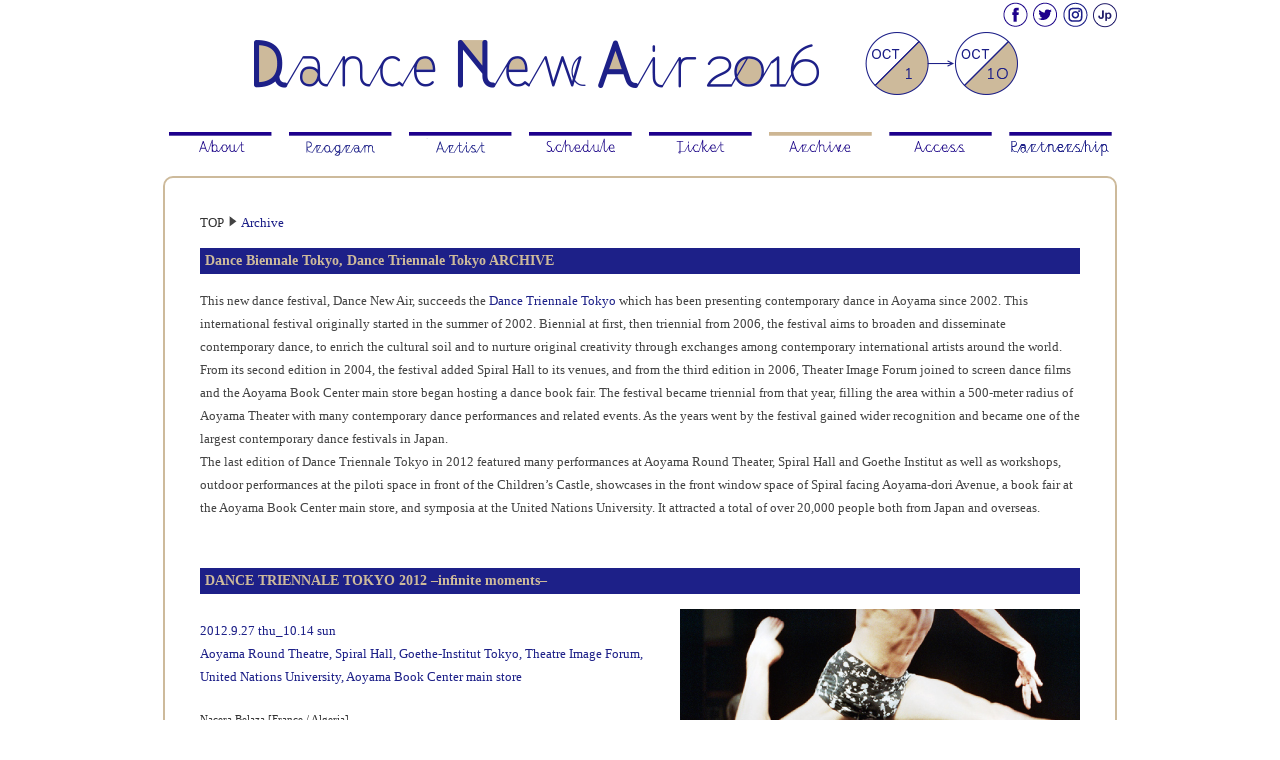

--- FILE ---
content_type: text/html; charset=UTF-8
request_url: http://dancenewair.tokyo/dna2016/archive-en
body_size: 6889
content:

<!DOCTYPE html PUBLIC "-//W3C//DTD XHTML 1.0 Transitional//EN" "http://www.w3.org/TR/xhtml1/DTD/xhtml1-transitional.dtd">
<html xmlns="http://www.w3.org/1999/xhtml" lang="ja"
<head profile="http://gmpg.org/xfn/11">
<meta http-equiv="Content-Type" content="text/html; charset=UTF-8" />
<meta name="Keywords" content="ダンス, コンテンポラリー, トリエンナーレ, 公演, 東京, 青山円形劇場, スパイラルホール, イメージフォーラム, 青山ブックセンター,フィルム" />
<meta name="description"  content="東京・青山を舞台に2002年から開催してきた「ダンストリエンナーレトーキョー」を引き継ぎ、新たなダンスフェスティバル「Dance New Air —ダンスの明日」が誕生" />
<title>DANCE NEW AIR 2016 &raquo; Archive English</title>

<link rel="alternate" type="application/rss+xml" title="DANCE NEW AIR 2016 &raquo; Archive English のコメントのフィード" href="http://dancenewair.tokyo/dna2016/archive-en/feed" />
		<script type="text/javascript">
			window._wpemojiSettings = {"baseUrl":"https:\/\/s.w.org\/images\/core\/emoji\/72x72\/","ext":".png","source":{"concatemoji":"http:\/\/dancenewair.tokyo\/dna2016\/wp-includes\/js\/wp-emoji-release.min.js?ver=4.5.32"}};
			!function(e,o,t){var a,n,r;function i(e){var t=o.createElement("script");t.src=e,t.type="text/javascript",o.getElementsByTagName("head")[0].appendChild(t)}for(r=Array("simple","flag","unicode8","diversity"),t.supports={everything:!0,everythingExceptFlag:!0},n=0;n<r.length;n++)t.supports[r[n]]=function(e){var t,a,n=o.createElement("canvas"),r=n.getContext&&n.getContext("2d"),i=String.fromCharCode;if(!r||!r.fillText)return!1;switch(r.textBaseline="top",r.font="600 32px Arial",e){case"flag":return r.fillText(i(55356,56806,55356,56826),0,0),3e3<n.toDataURL().length;case"diversity":return r.fillText(i(55356,57221),0,0),a=(t=r.getImageData(16,16,1,1).data)[0]+","+t[1]+","+t[2]+","+t[3],r.fillText(i(55356,57221,55356,57343),0,0),a!=(t=r.getImageData(16,16,1,1).data)[0]+","+t[1]+","+t[2]+","+t[3];case"simple":return r.fillText(i(55357,56835),0,0),0!==r.getImageData(16,16,1,1).data[0];case"unicode8":return r.fillText(i(55356,57135),0,0),0!==r.getImageData(16,16,1,1).data[0]}return!1}(r[n]),t.supports.everything=t.supports.everything&&t.supports[r[n]],"flag"!==r[n]&&(t.supports.everythingExceptFlag=t.supports.everythingExceptFlag&&t.supports[r[n]]);t.supports.everythingExceptFlag=t.supports.everythingExceptFlag&&!t.supports.flag,t.DOMReady=!1,t.readyCallback=function(){t.DOMReady=!0},t.supports.everything||(a=function(){t.readyCallback()},o.addEventListener?(o.addEventListener("DOMContentLoaded",a,!1),e.addEventListener("load",a,!1)):(e.attachEvent("onload",a),o.attachEvent("onreadystatechange",function(){"complete"===o.readyState&&t.readyCallback()})),(a=t.source||{}).concatemoji?i(a.concatemoji):a.wpemoji&&a.twemoji&&(i(a.twemoji),i(a.wpemoji)))}(window,document,window._wpemojiSettings);
		</script>
		<style type="text/css">
img.wp-smiley,
img.emoji {
	display: inline !important;
	border: none !important;
	box-shadow: none !important;
	height: 1em !important;
	width: 1em !important;
	margin: 0 .07em !important;
	vertical-align: -0.1em !important;
	background: none !important;
	padding: 0 !important;
}
</style>
<link rel='stylesheet' id='contact-form-7-css'  href='http://dancenewair.tokyo/dna2016/wp-content/plugins/contact-form-7/includes/css/styles.css?ver=3.8' type='text/css' media='all' />
<script type='text/javascript' src='http://dancenewair.tokyo/dna2016/wp-includes/js/jquery/jquery.js?ver=1.12.4'></script>
<script type='text/javascript' src='http://dancenewair.tokyo/dna2016/wp-includes/js/jquery/jquery-migrate.min.js?ver=1.4.1'></script>
<link rel='https://api.w.org/' href='http://dancenewair.tokyo/dna2016/wp-json/' />
<link rel="EditURI" type="application/rsd+xml" title="RSD" href="http://dancenewair.tokyo/dna2016/xmlrpc.php?rsd" />
<link rel="wlwmanifest" type="application/wlwmanifest+xml" href="http://dancenewair.tokyo/dna2016/wp-includes/wlwmanifest.xml" /> 
<meta name="generator" content="WordPress 4.5.32" />
<link rel="canonical" href="http://dancenewair.tokyo/dna2016/archive-en" />
<link rel='shortlink' href='http://dancenewair.tokyo/dna2016/?p=91' />
<link rel="alternate" type="application/json+oembed" href="http://dancenewair.tokyo/dna2016/wp-json/oembed/1.0/embed?url=http%3A%2F%2Fdancenewair.tokyo%2Fdna2016%2Farchive-en" />
<link rel="alternate" type="text/xml+oembed" href="http://dancenewair.tokyo/dna2016/wp-json/oembed/1.0/embed?url=http%3A%2F%2Fdancenewair.tokyo%2Fdna2016%2Farchive-en&#038;format=xml" />
		<style type="text/css">.recentcomments a{display:inline !important;padding:0 !important;margin:0 !important;}</style>
		
<link rel="alternate" type="application/rss+xml" title="DANCE NEW AIR 2016 RSS Feed" href="http://dancenewair.tokyo/dna2016/feed" />
<link rel="alternate" type="application/atom+xml" title="DANCE NEW AIR 2016 Atom Feed" href="http://dancenewair.tokyo/dna2016/feed/atom" />
<link rel="pingback" href="http://dancenewair.tokyo/dna2016/xmlrpc.php" />
<link rel="SHORTCUT ICON" href="/dna2016/favicon.ico" />
<link rel="stylesheet" href="http://dancenewair.tokyo/dna2016/wp-content/themes/dance/style.css?1470980003" type="text/css" />

<script>
  (function(i,s,o,g,r,a,m){i['GoogleAnalyticsObject']=r;i[r]=i[r]||function(){
  (i[r].q=i[r].q||[]).push(arguments)},i[r].l=1*new Date();a=s.createElement(o),
  m=s.getElementsByTagName(o)[0];a.async=1;a.src=g;m.parentNode.insertBefore(a,m)
  })(window,document,'script','//www.google-analytics.com/analytics.js','ga');
  ga('create', 'UA-82922307-1', 'auto');
  ga('send', 'pageview');
</script>

</head>
<body id="archive">
<div id="base">

 <div id="hsmenu">
<div id="hsmenu03"><a href="archive"><img src="/dna2016/images/btn-j.gif" alt="" /></a>
</div>
<div id="hsmenu04"><a href="https://www.instagram.com/dancenewair/" target="_blank"><img src="/dna2016/images/btn-i.gif" alt="" /></a></div>
<div id="hsmenu02"><a href="https://twitter.com/dancenewair" target="_blank"><img src="/dna2016/images/btn-t.gif" alt="" /></a></div>
<div id="hsmenu01"><a href="https://www.facebook.com/pages/Dance-New-Air/297255027110437" target="_blank"><img src="/dna2016/images/btn-f.gif" alt="" /></a></div>
</div>	
<a href="/dna2016/index-en" title="DANCE NEW AIR"><h1>DANCE NEW AIR</h1></a>
<div id="hmenu-en">
<div id="hmenu01"><a href="/dna2016/about-en/"><img src="/dna2016/images/menu01-en.gif" alt="about" /></a></div>
<div id="hmenu02">
<dl class="dropdown">
<dt id="one-ddheader" onmouseover="ddMenu('one',1)" onmouseout="ddMenu('one',-1)"><a href="/dna2016/program01-en"><img src="/dna2016/images/menu02-en.gif" alt="program" /></a></dt>
<dd id="one-ddcontent" onmouseover="cancelHide('one')" onmouseout="ddMenu('one',-1)">
<ul>
<li><a href="/dna2016/program01-en">Dance Performances</a></li>
<li><a href="/dna2016/program08-en">Outdoor Performances</a></li>
<li><a href="/dna2016/program02-en">Exhibition&Performance</a></li>
<li><a href="/dna2016/program03-en">IDN Dance Showcase</a></li>
<li><a href="/dna2016/program04-en">Dance Film</a></li>
<li><a href="/dna2016/program05-en">Dance Workshop</a></li>
<!--<li><a href="/program06-en">Talk</a></li>-->
<li><a href="/dna2016/program07-en">Dance Book Fair</a></li>
</ul>
</dd>
</dl>
</div>
<div id="hmenu03">
<dl class="dropdown">
<dt id="two-ddheader" onmouseover="ddMenu('two',1)" onmouseout="ddMenu('two',-1)"><a href="/dna2016/artist-en"><img src="/dna2016/images/menu03-en.gif" alt="artist" /></a></dt>
<dd id="two-ddcontent" onmouseover="cancelHide('two')" onmouseout="ddMenu('two',-1)">
<ul>
<li><a href="/dna2016/program0101-en">Kim Itoh</a></li>
<li><a href="/dna2016/program0102-en">KENTARO!!</a></li>
<li><a href="/dna2016/program0103-en">Un Yamada</a></li>
<li><a href="/dna2016/program0104-en">VerTeDance</a></li>
<li><a href="/dna2016/program0106-en">AdrienM/ClaireB</a></li>
<li><a href="/dna2016/program0105-en">Tomoko Mukaiyama</a></li>
<li><a href="/dna2016/program02-en">Shuta Hasunuma</a></li>
</ul>
</dd>
</dl>
</div>
<div id="hmenu04"><a href="/dna2016/schedule-en"><img src="/dna2016/images/menu04-en.gif" alt="schedule" /></a></div>
<div id="hmenu05"><a href="/dna2016/ticket01-en"><img src="/dna2016/images/menu05-en.gif" alt="ticket" /></a></div>
<div id="hmenu06"><a href="/dna2016/archive-en"><img src="/dna2016/images/menu06-en.gif" alt="archive" /></a></div>
<div id="hmenu07"><a href="/dna2016/access-en"><img src="/dna2016/images/menu07-en.gif" alt="access" /></a></div>
<div id="hmenu08"><a href="/dna2016/partnership-en"><img src="/dna2016/images/menu08-en.gif" alt="partnership" /></a></div>
</div>	

<div id="box">
<h2><a href="/">TOP</a><img src="/images/sankaku-b.gif" alt="" />Archive</h2>
				<div id="post-91">
		
		
				<h3>Dance Biennale Tokyo, Dance Triennale Tokyo ARCHIVE</h3>
<p>This new dance festival, Dance New Air, succeeds the <a href="http://dancenewair.tokyo/datto/" target="_blank">Dance Triennale Tokyo</a> which has been presenting contemporary dance in Aoyama since 2002. This international festival originally started in the summer of 2002. Biennial at first, then triennial from 2006, the festival aims to broaden and disseminate contemporary dance, to enrich the cultural soil and to nurture original creativity through exchanges among contemporary international artists around the world.<br />
From its second edition in 2004, the festival added Spiral Hall to its venues, and from the third edition in 2006, Theater Image Forum joined to screen dance films and the Aoyama Book Center main store began hosting a dance book fair. The festival became triennial from that year, filling the area within a 500-meter radius of Aoyama Theater with many contemporary dance performances and related events. As the years went by the festival gained wider recognition and became one of the  largest contemporary dance festivals in Japan.<br />
The last edition of Dance Triennale Tokyo in 2012 featured many performances at Aoyama Round Theater, Spiral Hall and Goethe Institut as well as workshops, outdoor performances at the piloti space in front of the Children&#8217;s Castle, showcases in the front window space of Spiral facing Aoyama-dori Avenue, a book fair at the Aoyama Book Center main store, and symposia at the United Nations University. It attracted a total of over 20,000 people both from Japan and overseas.
</p>
<p>　</p>
<h3 id="datto2012">DANCE TRIENNALE TOKYO 2012 –inﬁnite moments–</h3>
<div class="arch-right">
<img src="/images/archive_2012.jpg" alt="ダンストリエンナーレトーキョー2012" />
</div>
<div class="arch-left">
<div class="artist-title">
2012.9.27 thu_10.14 sun<br />
Aoyama Round Theatre, Spiral Hall, Goethe-Institut Tokyo, Theatre Image Forum, United Nations University, Aoyama Book Center main store
</div>
<div class="artist-txt">
Nacera Belaza [France / Algeria]<br />
Chie Ito / Strange Kinoko Dance Company [Japan]<br />
Arkadi Zaides [Israel]<br />
YoungSoon Cho Jaquet [Switzerland / South Korea]<br />
Alain Platel / les ballets C de la B [Belgium]<br />
Yasmeen Godder [Israel]<br />
Hideto Heshiki [Switzerland / Japan]<br />
Maki Tabata / Co.TABA-MAKI [Japan]<br />
21st Century GEBA GEBA dance company [Japan]<br />
Mikiko Kawamura [Japan]<br />
Jecko Siompo [Indonesia]<br />
 Choi Jin-han [South Korea]<br />
Ryohei Kondo [Japan]<br />
Martin Nachbar [Germany]<br />
Lia Rodrigues [Brazil]<br />
Mukaiyama + Beutler + Kalman [The Netherlands / Germany / France / Japan]</p>
<p><img alt="" src="/images/arch-btn01.gif" /><img alt="" src="/images/arch-btn02.gif" /><img alt="" src="/images/arch-btn03.gif" /><br />
<img alt="" src="/images/arch-btn04.gif" /><img alt="" src="/images/arch-btn05.gif" /><img alt="" src="/images/arch-btn06.gif" /><img alt="" src="/images/arch-btn07.gif" /><img alt="" src="/images/arch-btn08.gif" /> </p>
<p>【Organizers】The Foundation for Child Well-being (National Children_s Castle, Aoyama Theatre/Aoyama Round Theatre), Spiral / Wacoal Art Center, Dance Triennale Tokyo 2012 Executive Committee<br />
【Co-Organizers】Daguerreo Press, Inc. (Theatre Image Forum), Goethe-Institut Tokyo, United Nations University<br />
【Dance Triennale Tokyo Executive Committee】Honorary President of the Executive Committee：Her Imperial Highness Princess Takamado; Advisory Committee： Tatsuro Ishii, Ryoichi Enomoto, Shigeto Nuki, Takao Norikoshi, Atsuko Hisano</p>
<p><a href="http://dancenewair.tokyo/datto/" target="_blank"><strong>DANCE TRIENNALE TOKYO 2012</strong></a>
</div>
</div>
<p><br class="clear" /></p>
<h3 id="datto2009">DANCE TRIENNALE TOKYO 2009 –inﬁnite moments–</h3>
<div class="arch-right">
<img src="/images/archive_2009.jpg" alt="ダンストリエンナーレトーキョー2009 ̶ 限りなき瞬間 ̶" />
</div>
<div class="arch-left">
<div class="artist-title">2009.9.18 fri &#x25B6; 10.8 sun<br />
Aoyama Theatre, Aoyama Round Theatre, Spiral Hall,<br />
Theatre Image Forum, Aoyama Book Center main store </div>
<div class="artist-txt">
Eeva Muilu [Finland]<br />
Maki Morishita [Japan]<br />
Yasmeen Godder [Israel]<br />
Michèle Noiret / Compagnie Michèle Noiret [Belgium]<br />
Masaharu Imazu [Japan]<br />
Saiko Kino [Japan]<br />
Jae-duk Kim [South Korea]<br />
Ayako Hamaguchi [Japan]<br />
Eszter Salamon [Germany]<br />
Hee-Jin Kim / MOM Compagnie [South Korea + France]<br />
Frank Micheletti / Kubilai Khan Investigations [France]<br />
Ikuyo Kuroda / BATIK [Japan]<br />
TalDans Company / Mustafa Kaplan – Filiz Sizanli [Turkey]<br />
Yukio Suzuki / KINGYO [Japan]<br />
Ginette Laurin / O Vertigo [Canada, Québec]<br />
Gilles Jobin / Cie Gilles Jobin [Switzerland]<br />
Megumi Nakamura / Dance Sanga [Japan]<br />
Anouk van Dijk / anoukvandijk dc [The Netherlands]<br />
　<br />
<img alt="DANCE FILM" src="/images/arch-btn03.gif" /> <img alt="DANCE SHOWCASE" src="/images/arch-btn04.gif" /> <img alt="TALK EVENT" src="/images/arch-btn05.gif" /> <img alt="BOOK FAIR" src="/images/arch-btn06.gif" /></p>
<p>【Organizers】The Foundation for Child Well-being (National Children’s Castle), Spiral / Wacoal Art Center<br />
【Co-Organizers】Daguerreo Press, Inc., AOYAMA BOOK CENTER<br />
【Dance Triennale Tokyo Executive Committee】Honorary President of the Executive Committee : Her Imperial Highness Princess Takamado; Advisory Committee :<br />
Tatsuro Ishii, Ryoichi Enomoto, Seiji Takaya, Shigeto Nuki, Takao Norikoshi, Akiko Mori　</p></div>
</div>
<p><br class="clear" /></p>
<h3 id="datto2006">DANCE TRIENNALE TOKYO 2006 –BORDER–</h3>
<div class="arch-right">
<img src="/images/archive_2006.jpg" alt="ダンストリエンナーレトーキョー2006 ̶ BORDER ̶" />
</div>
<div class="arch-left">
<div class="artist-title">2006.10.22 sun &#x25B6; 11.19 sun<br />
Aoyama Theatre, Aoyama Round Theatre, Spiral Hall  </div>
<div class="artist-txt">
Laurence Yadi, Nicolas Cantillon / Compagnie 7273 [Switzerland+France]<br />
Naoka Uemura [Japan]<br />
Tommi Kitti / Tommi Kitti / Co. [Finland]<br />
Mineko Saito [Japan]<br />
Young-Doo Jung / DOO DANCE THEATER [South Korea]<br />
Jin-ju Song [South Korea]<br />
Hiroshi Koike / Pappa TARAHUMARA [Japan]<br />
Constanza Macras / Constanza Macras &#038; DORKY PARK [Germany]<br />
Myung-fee Yun [Japan]<br />
Makoto Enda / Makotocluv [Japan]<br />
Danièle Desnoyers / Le Carré des Lombes [Canada, Québec]<br />
Louise Lecavalier [Canada, Québec]<br />
Louise Lecavalier × Masaharu Imazu [Canada, Québec + Japan]<br />
Arco Renz / Kobalt Works [Belgium]<br />
Yasmeen Godder [Israel]<br />
Julie Nioche [France]<br />
Guiherme Botelho / Alias [Switzerland]<br />
Ryohei Kondo / Condors [Japan]<br />
Masshimo Moricone [Italy + Japan]<br />
Micari × go taneda [Japan]<br />
　<br />
<img alt="DANCE FORUM" src="/images/arch-btn01.gif" /> <img alt="WORK SHOP" src="/images/arch-btn02.gif" /></p>
<p>【Organizers】The Foundation for Child Well-being (National Children’s Castle), Spiral / Wacoal Art Center, Dance Triennale Tokyo Executive Committee<br />
【Dance Triennale Tokyo Executive Committee】Honorary President of the Executive Committee : Her Imperial Highness Princess Takamado; Executive<br />
Committee : Seiji Takaya, Masashi Miura, Ryoichi Enomoto, Junji Ito, Hisao Dazai, Hirohiko Soejima, Shigeto Nuki, Takao Norikoshi</p></div>
</div>
<p><br class="clear" /></p>
<h3 id="dbt2004">DANCE BIENNALE TOKYO 2004 –10,000 YEARS ODYSSEY–</h3>
<div class="arch-right">
<img src="/images/archive_2004.jpg" alt="ダンスビエンナーレトーキョー2004 ̶ 10,000年の旅路 ̶" />
</div>
<div class="arch-left">
<div class="artist-title">
2004.11.15 mon &#x25B6; 28 sun<br />
Aoyama Theatre, Aoyama Round Theatre, Spiral Hall </div>
<div class="artist-txt">
Emanuel Gat [Israel]<br />
Zuzana Hájková / Studio Tanca Banská Bystrica [Slovakia]<br />
Kaiji Moriyama [Japan]<br />
Paul-Andre Fortier / Fortier Danse-Création [Canada, Québec]<br />
Eun-jung Jang [South Korea]<br />
Ho-bin Park / Dance Theater CcadoO [South Korea]<br />
Ae-soon Ahn [South Korea]<br />
Myriam Gourﬁnk / AssociationLOL [France]<br />
Alessio Silvestrin [Italy]<br />
Yumiko Hamatani / CRUSTACEA [Japan]<br />
Sook-jae Lee / Milmul Dance Company [South Korea]<br />
Mizuto Abura [Japan]<br />
Carmen Werner / PROVISIONAL DANZA [Spain]<br />
Cheistina Ciupke [Germany]<br />
Saskia Hölbling / DANS.KIAS [Austria]<br />
Susanna Leinonen [Finland]<br />
Mariko Okamoto [Japan]<br />
Maki Morishita [Japan]<br />
Jin-ju Song / Dance Company THE BODY [South Korea]<br />
Saiko Kino [Japan]<br />
Ayako Hamaguchi [Japan]<br />
　<br />
<img alt="DANCE FORUM" src="/images/arch-btn01.gif" /> <img alt="WORK SHOP" src="/images/arch-btn02.gif" /></p>
<p>【Organizers】Dance Biennale 21 Executive Committee, The Foundation for Child Well-being (National Children’s Castle), Spiral / Wacoal Art Center<br />
【Dance Biennale 21 Executive Committee】Masashi Miura, Ryoichi Enomoto, Junji Ito, Hisao Dazai, Seiji Takaya
</p></div>
</div>
<p><br class="clear" /></p>
<h3 id="dbt2002">DANCE BIENNALE TOKYO 2002 –Bagnolet–</h3>
<div class="arch-right">
<img src="/images/archive_2002.jpg" alt="ダンスビエンナーレトーキョー2002  ̶バニョレ ̶" />
</div>
<div class="arch-left">
<div class="artist-title">
2002.8.7 wed &#x25B6; 18 sun<br />
Aoyama Theatre, Aoyama Round Theatre</div>
<div class="artist-txt">
Ohad Naharin / Batsheva Ensemble [Israel]<br />
Mami Shimazaki [Japan / Israel]<br />
Amanda Miller / Ballet Freiburg Pretty Ugly [Germany]<br />
Myung Sook Park / Seoul Contemporary Dance Company [South Korea]<br />
Yuri Ng [Hong Kong]<br />
Bernard Glandier / Compagnie La Veilleuse [France]<br />
Carmen Werner / PROVISIONAL DANZA [Spain]<br />
Study of Live works BANETO [Japan]<br />
Martin Bélanger [Canada, Québec]<br />
Ikuyo Kuroda [Japan]<br />
Kyung-eun Lee [South Korea]<br />
Joong-chul Shin [South Korea]<br />
Sarah Williams [Canada, Québec]<br />
Annna Huber [Germany]<br />
Shigemi Kitamura [Japan]<br />
Un Yamada [Japan]<br />
Anna [Japan]<br />
Takiko Iwabuchi / Dance Theatre LUDENS [Japan]<br />
Mui Cheuk Yin [Hong Kong]<br />
DD Dorvillier [United States]<br />
Alexis Eupierre [Spain]<br />
John Jasperse [United States]<br />
Jennifer Monson [United States]<br />
Kraig Patterson [United States]<br />
　<br />
<img alt="DANCE FORUM" src="/images/arch-btn01.gif" /> <img alt="WORK SHOP" src="/images/arch-btn02.gif" /></p>
<p>【Organizers】Dance Biennale 21 Executive Committee, The Foundation for Child Well-being (National Children’s Castle), Asahi Shimbun<br />
【Dance Biennale 21 Executive Committee】Junji Ito, Ryoichi Enomoto, Ziv Nevo Kulman, Susumu Kobayashi, Hisao Dazai, Masashi Miura, Emmanuelle de Montgazon, Sumie Yonei, Seiji Takaya</p></div>
</div>
<p><br class="clear" /></p>

				
		</div>
				</div>


 
<br class="clear"/>

<div id="footer">

<div id="fmenu">
　
</div>
Copyright Dance New Air 2016 All rights reserved.
</div>

</div>

<script type="text/javascript" src="/dropdown.js"></script>
		<script type='text/javascript' src='http://dancenewair.tokyo/dna2016/wp-content/plugins/contact-form-7/includes/js/jquery.form.min.js?ver=3.50.0-2014.02.05'></script>
<script type='text/javascript'>
/* <![CDATA[ */
var _wpcf7 = {"loaderUrl":"http:\/\/dancenewair.tokyo\/dna2016\/wp-content\/plugins\/contact-form-7\/images\/ajax-loader.gif","sending":"\u9001\u4fe1\u4e2d ..."};
/* ]]> */
</script>
<script type='text/javascript' src='http://dancenewair.tokyo/dna2016/wp-content/plugins/contact-form-7/includes/js/scripts.js?ver=3.8'></script>
<script type='text/javascript' src='http://dancenewair.tokyo/dna2016/wp-includes/js/wp-embed.min.js?ver=4.5.32'></script>
		

</body>
</html>

--- FILE ---
content_type: text/css
request_url: http://dancenewair.tokyo/dna2016/wp-content/themes/dance/style.css?1470980003
body_size: 7150
content:
/*
Theme Name: DANCE
Description: DANCE
Author: DANCE 
*/


body, div, dl, dt, dd, ul, ol, li, h1, h2, h3, h4, h5, h6, pre, form, fieldset, input, textarea, blockquote, th, td{
vertical-align: top;
}

fieldset, img{
border:0;
}

ul, li{
list-style:none;
}
caption, th{
text-align:left;
}

big	{
	font-size: 130%; 
	font-weight: bold; 
	}

dt	{
	font-weight: bold; 
	}
		
/* Base */
body {
	font-size: 13px; 
	line-height: 180%;
	font-family:"ヒラギノ丸ゴ ProN W4", "Hiragino Maru Gothic ProN", "VAG Rounded" , "Helvetica Rounded Bold" , "Lucida Grande", "segoe UI", Meiryo, movement;
	text-align: center;
	margin: 0 auto;
	padding: 0;
	background: #fff;
	color: #444;
	}


p {
	clear: both;
}

	
a{
	color: #1D2088;
	text-decoration: none;
	}
	
a:hover {
	text-decoration: none;
	color: #CDBA9B;
	}
	
a:hover img
{
opacity:0.5;
filter: alpha(opacity=50);
-ms-filter: "alpha( opacity=50 )";
background: #fff;
}

.tk th{
	padding: 5px;
background-color: #E5DBCA;
text-align: center;
vertical-align: middle; 
border-top:1px solid #CDBA9B;
border-bottom:1px solid #CDBA9B;
border-right:1px solid #CDBA9B;
border-left:1px solid #CDBA9B;
	}

.tk th a{
	color:#444;
	text-decoration: none;
	}
			
.tk td{
	padding: 16px 8px 16px 8px ;
background-color: #fff;
text-align: center;
vertical-align: middle; 
border-top:1px solid #CDBA9B;
border-bottom:1px solid #CDBA9B;
border-right:1px solid #CDBA9B;
border-left:1px solid #CDBA9B;
	}

.tk td.text-left{
text-align: left;
	}

	
table.tk {
margin: 5px;
border-collapse:collapse;
border-spacing:0;
	margin: 0px auto;
}

img.alignright { float: right; }
img.alignleft { float: left; }

img.aligncenter {
	display: block;
	margin-left: auto;
	margin-right: auto;
	}
	
.coop a{
	color: #444;
	text-decoration: none;
	}
	
.coop a:hover {
	text-decoration: none;
	color: #CDBA9B;
	}
	
#base {
	width: 960px;
	padding: 0px 0px 0px 0px;
	margin: 0px auto;
	text-align: center;
	}

#box{
    width: 880px;
	margin: 0px auto 0px auto;
	padding: 35px;
	text-align: left;
	border:2px solid #CDBA9B;
	border-radius: 10px;
	-webkit-border-radius: 10px;	/* Safari,Google Chrome用 */
	-moz-border-radius: 10px;	/* Firefox用 */
	behavior: url(/PIE.htc); /* for IE */
}

.red {
	    color: #FF0000;
	}

.blue {
	    color: #1D2088;
	}
		
.green {
	    color: #1D2088;
	}

.yellow {
	color: #CDBA9B;
	}

.orange {
	color: #FF6000;
	}
	
.sen {
    height: 5px;
    margin:0px 0px 0px 0px;
    border-bottom:1px dotted #CDBA9B;
            }

.line {
	padding: 0px 0px 10px 0px;
    margin: 0px 0px 10px 0px;
	border-bottom: 2px solid #CDBA9B;
            }
                 
#hmenu {
	width: 960px;
		height: 50px;
	padding: 0px 0px 20px 0px;
	text-align: left;
	}	

#hmenu div a{
	height: 50px;
	float: left;
	padding: 0;
	margin: 0;
	}	

#hmenu div a:hover {
	text-indent:-9999em;
	}

#hmenu-en {
	width: 960px;
		height: 31px;
	margin: 0px 0px 20px 0px;
	text-align: left;
	}	

#hmenu-en div a{
	height: 31px;
	float: left;
	padding: 0;
	margin: 0;
	}	

#hmenu-en div a:hover {
	text-indent:-9999em;
	}
	
#hmenu01 a{
	width: 120px;
	background: url(/dna2016/images/menu01_f2.gif) left top no-repeat;
	}	
	
#hmenu02 a{
	width: 120px;
	background: url(/dna2016/images/menu02_f2.gif) left top no-repeat;
	}	

#hmenu03 a{
	width: 120px;
	background: url(/dna2016/images/menu03_f2.gif) left top no-repeat;
	}	
	
#hmenu04 a{
	width: 120px;
	background: url(/dna2016/images/menu04_f2.gif) left top no-repeat;
	}	
	
#hmenu05 a{
	width: 120px;
	background: url(/dna2016/images/menu05_f2.gif) left top no-repeat;
	}	

#hmenu06 a{
	width: 120px;
	background: url(/dna2016/images/menu06_f2.gif) left top no-repeat;
	}
	
#hmenu07 a{
	width: 120px;
	background: url(/dna2016/images/menu07_f2.gif) left top no-repeat;
	}	

#hmenu08 a{
	width: 120px;
	background: url(/dna2016/images/menu08_f2.gif) left top no-repeat;
	}		

#hmenu-en #hmenu01 a{
	width: 120px;
	background: url(/dna2016/images/menu01-en_f2.gif) left top no-repeat;
	}	
	
#hmenu-en #hmenu02 a{
	width: 120px;
	background: url(/dna2016/images/menu02-en_f2.gif) left top no-repeat;
	}	

#hmenu-en #hmenu03 a{
	width: 120px;
	background: url(/dna2016/images/menu03-en_f2.gif) left top no-repeat;
	}	
	
#hmenu-en #hmenu04 a{
	width: 120px;
	background: url(/dna2016/images/menu04-en_f2.gif) left top no-repeat;
	}	
	
#hmenu-en #hmenu05 a{
	width: 120px;
	background: url(/dna2016/images/menu05-en_f2.gif) left top no-repeat;
	}	

#hmenu-en #hmenu06 a{
	width: 120px;
	background: url(/dna2016/images/menu06-en_f2.gif) left top no-repeat;
	}
	
#hmenu-en #hmenu07 a{
	width: 120px;
	background: url(/dna2016/images/menu07-en_f2.gif) left top no-repeat;
	}	

#hmenu-en #hmenu08 a{
	width: 120px;
	background: url(/dna2016/images/menu08-en_f2.gif) left top no-repeat;
	}	
	
#about #hmenu #hmenu01 a, #program #hmenu #hmenu02 a, #program01 #hmenu #hmenu02 a, #program02 #hmenu #hmenu02 a, #program03 #hmenu #hmenu02 a, #program04 #hmenu #hmenu02 a, #program05 #hmenu #hmenu02 a, #program06 #hmenu #hmenu02 a, #program07 #hmenu #hmenu02 a, #artist #hmenu #hmenu03 a, #schedule #hmenu #hmenu04 a, #ticket #hmenu #hmenu05 a, #archive #hmenu #hmenu06 a, #access #hmenu #hmenu07 a, #press #hmenu #hmenu08 a, #link #hmenu #hmenu09 a, #schedule02 #hmenu #hmenu04 a, #ticket #hmenu #hmenu05 a, #schedule03 #hmenu #hmenu04 a, #ticket #hmenu #hmenu05 a , #schedule04 #hmenu #hmenu04 a, #ticket #hmenu #hmenu05 a, #schedule05 #hmenu #hmenu04 a, #babysitting #hmenu #hmenu05 a, #present #hmenu #hmenu05 a{
	text-indent:-9999em;
	}

#about #hmenu-en #hmenu01 a, #program #hmenu-en #hmenu02 a, #program01 #hmenu-en #hmenu02 a, #program02 #hmenu-en #hmenu02 a, #program03 #hmenu-en #hmenu02 a, #program04 #hmenu-en #hmenu02 a, #program05 #hmenu-en #hmenu02 a, #program06 #hmenu-en #hmenu02 a, #program07 #hmenu-en #hmenu02 a, #artist #hmenu-en #hmenu03 a, #schedule #hmenu-en #hmenu04 a, #ticket #hmenu-en #hmenu05 a, #archive #hmenu-en #hmenu06 a, #access #hmenu-en #hmenu07 a, #press #hmenu-en #hmenu08 a, #link #hmenu-en #hmenu09 a, #schedule02 #hmenu-en #hmenu04 a, #ticket #hmenu-en #hmenu05 a, #schedule03 #hmenu-en #hmenu04 a, #ticket #hmenu-en #hmenu05 a , #schedule04 #hmenu-en #hmenu04 a, #ticket #hmenu-en #hmenu05 a, #schedule05 #hmenu-en #hmenu04 a, #babysitting #hmenu-en #hmenu05 a, #present #hmenu-en #hmenu05 a{
	text-indent:-9999em;
	}
									
#hsmenu {
	width: 960px;
	height: 30px;
	padding: 0px 0px 0px 0px;
	text-align: right;
	}	

#hsmenu div{
	float: right;
	}	

#hsmenu01 {
	width: 30px;
	}				

#hsmenu02 {
	width: 30px;
	}			

#hsmenu03 {
	width: 30px;
	}	

			
#base-left {
	width: 155px;
	padding: 0px 30px 0px 0px;
	margin: 0;
	float: left;
	}

#base-right {
	width: 765px;
	padding: 8px 0px 0px 0px;
	margin: 0;
	float: left;
	text-align: left;
	}

#base-bottom {
	padding: 24px 0px 0px 0px;
	margin: 0;
	}
	
#top-news {
	width: 300px;
	padding: 0px 15px 0px 0px;
	margin: 0;
	float: left;
	}

#top-news-title {
	padding: 0px 0px 10px 0px;
	margin: 0px 0px 0px 0px;
	text-align: left;
	}

		
#top-news-contents {
	padding: 0px 0px 0px 0px;
	margin: 0;
	text-align: left;
	clear: both;
	}
	
#top-twt {
	width: 300px;
	padding: 0px 15px 0px 0px;
	margin: 0;
	float: left;
		text-align: left;
	}

#top-twt-title {
	padding: 0px 0px 10px 0px;
	margin: 0px 0px 0px 0px;
	text-align: left;
	}

	
#top-twt-contents {
	height: 500px;
	padding: 0px 0px 0px 0px;
	margin: 0;
	text-align: left;
	clear: both;
	}

#top-movie {
	width: 320px;
	padding: 0px 0px 0px 0px;
	margin: 0;
	float: left;
		text-align: left;
	}

#top-movie-title {
	padding: 0px 0px 10px 0px;
	margin: 0px 0px 0px 0px;
	text-align: left;
	}

	
#top-movie-contents {
	padding: 0px 0px 0px 0px;
	margin: 0;
	text-align: left;
	clear: both;
	}
		
#top-cal {
	width: 294px;
	padding: 0px 0px 0px 0px;
	margin: 0;
	float: left;
	}

#top-cal-contents {
	padding: 9px 0px 0px 0px;
	margin: 0;
	text-align: left;
	}

#top-news a:hover img, #top-twt a:hover img, #top-cal a:hover img
{
opacity:0.7;
filter: alpha(opacity=70);
-ms-filter: "alpha( opacity=70 )";
}

			
h1 {
	width: 777px;
	height: 70px;
	margin: 0 0 25px 85px;
	background: url(/dna2016/images/logo.gif) left top no-repeat;
	display:block;
	text-indent:-9999em;
	text-decoration:none;
	overflow:hidden;
	}

#en {
	width: 155px;
	height: 179px;
	padding: 0;
	margin: 0;
	background: url(/dna2016/images/side-logo-en.gif) left top no-repeat;
	display:block;
	text-indent:-9999em;
	text-decoration:none;
	overflow:hidden;
	}
	
h2 {
	font-size: 13px; 
	line-height: 160%;
	color: #1D2088;
	padding: 0px 0px 0px 0px;
	margin: 0px 0px 15px 0px;
	font-weight: normal;
	}

h2 a{
	color: #333;
	text-decoration: none;
	}
	
h2 a:hover {
	text-decoration: none;
	color: #1D2088;
	}
	
h3{
	font-size: 14px; 
	line-height: 160%;
	padding: 2px 0px 2px 5px;
	margin: 5px 0px 15px 0px;
	background: #1D2088;
	color: #CDBA9B;
	}
	
#news h3 {
	font-size: 14px; 
	line-height: 160%;
	padding: 2px 0px 2px 5px;
	margin: 5px 0px 15px 0px;
	background: #1D2088;
	color: #CDBA9B;
	}

h4 {
	font-size: 14px; 
	line-height: 160%;
	color: #1D2088;
	font-weight: bold; 
	padding: 0px 0px 0px 0px;
	margin: 0px 0px 0px 0px;
	}
	
#ticket h4 {
	font-size: 14px; 
	line-height: 160%;
	padding: 5px 0px 2px 2px;
	margin: 5px 0px 0px 0px;
	border-top:1px solid #CDBA9B;
		clear: both;
	}

h5 {
	font-size: 14px; 
	line-height: 160%;
	padding: 5px 0px 2px 2px;
	margin: 5px 0px 0px 0px;
		clear: both;
			font-weight: bold; 
	}
		
.side-menu {
	text-align: left;
	padding: 0px 0px 0px 0px;
	margin: 20px 0px 0px 0px;
	}	
	
.side-menu li{
	text-align: left;
	padding: 0px 0px 0px 20px;
	margin: 5px 0px 0px 0px;
	background: url(/dna2016/images/sankaku.gif) left top no-repeat;
	}	

.side-menu-en {
	text-align: left;
	padding: 0px 0px 0px 0px;
	margin: 20px 0px 0px 10px;
	}	
	
.side-menu-en li{
	text-align: left;
	padding: 0px 0px 0px 20px;
	margin: 5px 0px 0px 0px;
	background: url(/dna2016/images/sankaku.gif) left top no-repeat;
	}	
	
.side-menu li a, .side-menu-en li a{
	color: #1D2088;
	text-decoration: none;
	}
	
.side-menu li a:hover, .side-menu-en li a:hover {
	text-decoration: none;
	color: #CDBA9B;
	}
	
.goto-top{
	text-align: left;
	padding: 0px 0px 0px 20px;
	margin: 30px 0px 0px 0px;
	background: url(/dna2016/images/sankaku.gif) left top no-repeat;
	}	

.goto-top a{
	color: #1D2088;
	text-decoration: none;
	}
	
.goto-top a:hover {
	text-decoration: none;
	color: #CDBA9B;
	}

.goto-top-n{
	text-align: left;
	padding: 0px 0px 0px 20px;
	margin: 5px 0px 0px 0px;
	background: url(/dna2016/images/sankaku.gif) left top no-repeat;
	}	

.goto-top-n a{
	color: #1D2088;
	text-decoration: none;
	}
	
.goto-top-n a:hover {
	text-decoration: none;
	color: #CDBA9B;
	}

.news-list{
	text-align: left;
	margin: 5px 0px 0px 0px;
	clear: both;
	}	

.news-list a{
	color: #1D2088;
	text-decoration: none;
	}
	
.news-list a:hover {
	text-decoration: none;
	color: #CDBA9B;
	}
		
.news-time {
	width: 65px;
	color: #1A1A1A;
	 float: left;
	}
	
.news-title{
	 width: 550px;
	text-align: left;
	padding: 0px 0px 0px 20px;
	background: url(/dna2016/images/sankaku.gif) left top no-repeat;
	float: left;
	}	
					

					
.time {
	color: #1D2088;
	}
	
#pan {
	margin: 0px 0px 0px 0px;
	}

	
.about-list dt{
width: 80px;
	padding: 0px 0px 0px 20px;
	margin: 0px 0px 0px 0px;
	background: url(/dna2016/images/maru.gif) left center no-repeat;
	clear: left;
		float: left;
	}	
	
.about-list dd{
	padding: 0px 0px 0px 0px;
	margin: 0px 0px 0px 100px;
	}	

.about-list2{
	clear: both;
	}	
	
.about-list2 dt{
	padding: 0px 0px 0px 20px;
	margin: 0px 0px 0px 0px;
	background: url(/dna2016/images/maru.gif) left center no-repeat;
	}	
	
.about-list2 dd{
	padding: 0px 0px 0px 0px;
	margin: 0px 0px 0px 100px;
	}	

.about-en-list dt{
width: 120px;
	padding: 0px 0px 0px 20px;
	margin: 0px 0px 0px 0px;
	background: url(/dna2016/images/maru.gif) left center no-repeat;
	clear: left;
		float: left;
	}	
	
.about-en-list dd{
	padding: 0px 0px 0px 0px;
	margin: 0px 0px 0px 140px;
	}	

.about-en-list2 dt{
	padding: 0px 0px 0px 20px;
	margin: 0px 0px 0px 0px;
	background: url(/dna2016/images/maru.gif) left center no-repeat;
	}	
	
.about-en-list2 dd{
	padding: 0px 0px 0px 0px;
	margin: 0px 0px 0px 140px;
	}	
.about-box{	
	padding: 20px;
	background:#D2CCE6;
		font-size: 90%; 
	}	
	
.maru{
	padding: 0px 0px 0px 20px;
	margin: 0px 0px 0px 0px;
	background: url(/dna2016/images/maru.gif) left center no-repeat;
		font-weight: bold; 
	}	

.staff-list {
	padding: 0px 0px 0px 0px;
	margin: 0px 0px 0px 0px;
	}	
		
.staff-list dt{
width: 250px;
	padding: 0px 0px 0px 0px;
	margin: 0px 0px 0px 0px;
	clear: left;
		float: left;
	}	
	
.staff-list dd{
	padding: 0px 0px 0px 0px;
	margin: 0px 0px 0px 250px;
	}	

	
.toi-list a{
	color: #1D2088;
	text-decoration: none;
	}
	
.toi-list a:hover {
	text-decoration: none;
	color: #CDBA9B;
	}


.p-left {
	width: 110px;
	padding: 0px 15px 15px 0px;
	float: left;
	font-size: 10px; 
	color: #1D2088;
	}

.p-right {
	width: 740px;
	padding: 0px 0px 15px 0px;
	float: left;
	font-size: 11px; 
	color: #1D2088;
	}

.p-right a, .p-right2 a{
	color: #1D2088;
	text-decoration: none;
	}
	
.p-right a:hover, .p-right2 a:hover {
	text-decoration: none;
	color: #CDBA9B;
	}
	
.p-left2 {
	width: 150px;
	padding: 0px 15px 15px 0px;
	float: left;
	font-size: 10px; 
	color: #1D2088;
	}

.p-right2 {
	width: 700px;
	padding: 0px 0px 15px 0px;
	float: left;
	font-size: 11px; 
	color: #1D2088;
	}
	
.p-left strong, .p-left2 strong {
		font-size: 16px; 
	padding: 0px 0px 0px 0px;
	margin: 0px 0px 0px 0px;
		font-weight: normal; 
	}
	
.p-right strong, .p-right2 strong {
		font-size: 14px; 
	padding: 0px 0px 0px 0px;
	margin: 0px 0px 0px 0px;
		font-weight: normal; 
	}
	
.no1 {
	padding: 3px 0px 5px 30px;
	margin: 10px 0px 0px 0px;
	background: url(/dna2016/images/no1.gif) left top no-repeat;
	}	
	
.no2 {
	padding: 3px 0px 5px 30px;
	margin: 10px 0px 0px 0px;
	background: url(/dna2016/images/no2.gif) left top no-repeat;
	}	

.no3 {
	padding: 3px 0px 5px 30px;
	margin: 10px 0px 0px 0px;
	background: url(/dna2016/images/no3.gif) left top no-repeat;
	}	
	
.no4 {
	padding: 3px 0px 5px 30px;
	margin: 10px 0px 0px 0px;
	background: url(/dna2016/images/no4.gif) left top no-repeat;
	}	
	
.no5 {
	padding: 3px 0px 5px 30px;
	margin: 10px 0px 0px 0px;
	background: url(/dna2016/images/no5.gif) left top no-repeat;
	}	
	
.no6 {
	padding: 3px 0px 5px 30px;
	margin: 10px 0px 0px 0px;
	background: url(/dna2016/images/no6.gif) left top no-repeat;
	}	
	
.no7 {
	padding: 3px 0px 5px 30px;
	margin: 10px 0px 0px 0px;
	background: url(/dna2016/images/no7.gif) left top no-repeat;
	}	
	
.no8 {
	padding: 3px 0px 5px 30px;
	margin: 10px 0px 0px 0px;
	background: url(/dna2016/images/no8.gif) left top no-repeat;
	}	
	
.no9 {
	padding: 3px 0px 5px 30px;
	margin: 10px 0px 0px 0px;
	background: url(/dna2016/images/no9.gif) left top no-repeat;
	}	
	
.no10 {
	padding: 3px 0px 5px 30px;
	margin: 10px 0px 0px 0px;
	background: url(/dna2016/images/no10.gif) left top no-repeat;
	}	
	
.no11 {
	padding: 3px 0px 5px 30px;
	margin: 10px 0px 0px 0px;
	background: url(/dna2016/images/no11.gif) left top no-repeat;
	}	

.no12 {
	padding: 3px 0px 5px 30px;
	margin: 10px 0px 0px 0px;
	background: url(/dna2016/images/no12.gif) left top no-repeat;
	}	
	
.ticket-box{
	color: #1A1A1A;
	}	


#ticket big img{
	vertical-align: bottom;
	}
		
.ticket-list {
	padding: 4px 0px 4px 0px;
	margin: 0px 0px 0px 0px;
	border-top-width: 1px;
	border-top-style: solid;
	border-top-color: #CDBA9B;
	clear: both;
	}	

.ticket-list0 {
	padding: 4px 0px 0px 0px;
	margin: 0px 0px 0px 0px;
	border-top-width: 1px;
	border-top-style: solid;
	border-top-color: #CDBA9B;
	border-bottom-width: 1px;
	border-bottom-style: solid;
	border-top-color: #CDBA9B;
	clear: both;
	}	

.ticket-title{
	float: left;
	}	

.ticket-date{
	float: right;
	}	

.t-list01 {
	width: 212px;
	padding: 0px 10px 0px 0px;
	float: left;
	}	
	
.t-list02{
	width: 212px;
	padding: 0px 10px 0px 0px;
	float: left;
	}	

.t-list03 {
	width: 212px;
	padding: 0px 10px 0px 0px;
	float: left;
	}	

.t-list04 {
	width: 212px;
	padding: 0px 0px 0px 0px;
	float: left;
	}		

.t-list01 img, .t-list02 img, .t-list03 img, .t-list04 img {
	width: 212px;
	}		
				
.ticket-list01 {
	width: 100px;
	padding: 0px 10px 0px 0px;
	float: left;
	}	

.ticket-list02 {
	width: 270px;
	padding: 0px 10px 0px 0px;
	float: left;
	}

.ticket-list03 {
	width: 270px;
	padding: 0px 0px 0px 0px;
	float: left;
	}

#ticket .ticket-list02 img ,#ticket .ticket-list03 img{
	vertical-align: middle;
	padding: 0px 0px 4px 0px;
	}
		
		
.ticket-list04 {
	width: 130px;
	padding: 0px 0px 0px 0px;
	float: right;
	font-size: 80%; 
	color: #CDBA9B;
	text-align:right;
	}

.workshop-list {
	width: 555px;
	padding: 4px 0px 4px 0px;
	margin: 0px 0px 0px 0px;
	border-top-width: 1px;
	border-top-style: solid;
	border-top-color: #CDBA9B;
	clear: both;
	text-align:left;
	}	

.workshop-list0 {
	width: 555px;
	padding: 4px 0px 0px 0px;
	margin: 0px 0px 0px 0px;
	border-top-width: 1px;
	border-top-style: solid;
	border-top-color: #CDBA9B;
	border-bottom-width: 1px;
	border-bottom-style: solid;
	border-bottom-color: #CDBA9B;
	clear: both;
	text-align:left;
	}	
	
.workshop-list01 {
	width: 80px;
	padding: 0px 10px 0px 0px;
	float: left;
	text-align:left;
	}	

.workshop-list012 {
	width: 120px;
	padding: 0px 10px 0px 0px;
	float: left;
	text-align:left;
	}	
	
.workshop-list02 {
	width: 80px;
	padding: 0px 10px 0px 0px;
	float: left;
	text-align:left;
	}

.workshop-list022 {
	width: 110px;
	padding: 0px 10px 0px 0px;
	float: left;
	text-align:left;
	}
	
.workshop-list03 {
	padding: 0px 0px 0px 0px;
	float: left;
	text-align:left;
	}
	



#side-pro {
	width: 150px;
	text-align: center;
	padding: 20px 0 0 15px;
	margin: 0;
	}

			
#side-pro div a {
	width: 123px;
	text-align: center;
	padding: 0;
	margin: 0;
	display:block;
	text-indent:-9999em;
	text-decoration:none;
	overflow:hidden;
	}
		
#side-pro01 a{
	width: 123px;
	height: 40px;
	background: url(/dna2016/images/pro-menu01.gif) left top no-repeat;
	}	

#side-pro01 a:hover {
	width: 123px;
	height: 40px;
	background: url(/dna2016/images/pro-menu01_f2.gif) left top no-repeat;
	}	

#program01 #side-pro01 a {
	width: 123px;
	height: 40px;
	background: url(/dna2016/images/pro-menu01_f2.gif) left top no-repeat;
	}	
	
#side-pro02 a{
	width: 123px;
	height: 40px;
	background: url(/dna2016/images/pro-menu02.gif) left top no-repeat;
	}		
		
#side-pro02 a:hover {
	width: 123px;
	height: 40px;
	background: url(/dna2016/images/pro-menu02_f2.gif) left top no-repeat;
	}		

#program02 #side-pro02 a {
	width: 123px;
	height: 40px;
	background: url(/dna2016/images/pro-menu02_f2.gif) left top no-repeat;
	}	
	
#side-pro03 a{
	width: 123px;
	height: 41px;
	background: url(/dna2016/images/pro-menu03.gif) left top no-repeat;
	}		

#side-pro03 a:hover {
	width: 123px;
	height: 41px;
	background: url(/dna2016/images/pro-menu03_f2.gif) left top no-repeat;
	}		

#program03 #side-pro03 a {
	width: 123px;
	height: 40px;
	background: url(/dna2016/images/pro-menu03_f2.gif) left top no-repeat;
	}	
		
#side-pro04 a{
	width: 123px;
	height: 40px;
	background: url(/dna2016/images/pro-menu04.gif) left top no-repeat;
	}		

#side-pro04 a:hover {
	width: 123px;
	height: 40px;
	background: url(/dna2016/images/pro-menu04_f2.gif) left top no-repeat;
	}		

#program04 #side-pro04 a {
	width: 123px;
	height: 40px;
	background: url(/dna2016/images/pro-menu04_f2.gif) left top no-repeat;
	}	
		
#side-pro05 a{
	width: 123px;
	height: 40px;
	background: url(/dna2016/images/pro-menu05.gif) left top no-repeat;
	}		
		
#side-pro05 a:hover {
	width: 123px;
	height: 40px;
	background: url(/dna2016/images/pro-menu05_f2.gif) left top no-repeat;
	}		

#program05 #side-pro05 a {
	width: 123px;
	height: 40px;
	background: url(/dna2016/images/pro-menu05_f2.gif) left top no-repeat;
	}	
		
		
#side-pro06 a{
	width: 123px;
	height: 40px;
	background: url(/dna2016/images/pro-menu06.gif) left top no-repeat;
	}		

#side-pro06 a:hover {
	width: 123px;
	height: 40px;
	background: url(/dna2016/images/pro-menu06_f2.gif) left top no-repeat;
	}	

#program06 #side-pro06 a {
	width: 123px;
	height: 40px;
	background: url(/dna2016/images/pro-menu06_f2.gif) left top no-repeat;
	}	
		
#side-pro07 a{
	width: 123px;
	height: 40px;
	background: url(/dna2016/images/pro-menu07.gif) left top no-repeat;
	}		

#side-pro07 a:hover {
	width: 123px;
	height: 40px;
	background: url(/dna2016/images/pro-menu07_f2.gif) left top no-repeat;
	}	

#program07 #side-pro07 a {
	width: 123px;
	height: 40px;
	background: url(/dna2016/images/pro-menu07_f2.gif) left top no-repeat;
	}	
		
#side-pro-en01 a{
	width: 123px;
	height: 40px;
	background: url(/dna2016/images/pro-en-menu01.gif) left top no-repeat;
	}	

#side-pro-en01 a:hover {
	width: 123px;
	height: 40px;
	background: url(/dna2016/images/pro-en-menu01_f2.gif) left top no-repeat;
	}	

#program01 #side-pro-en01 a {
	width: 123px;
	height: 40px;
	background: url(/dna2016/images/pro-en-menu01_f2.gif) left top no-repeat;
	}	
	
#side-pro-en02 a{
	width: 123px;
	height: 40px;
	background: url(/dna2016/images/pro-en-menu02.gif) left top no-repeat;
	}		
		
#side-pro-en02 a:hover {
	width: 123px;
	height: 40px;
	background: url(/dna2016/images/pro-en-menu02_f2.gif) left top no-repeat;
	}		

#program02 #side-pro-en02 a {
	width: 123px;
	height: 40px;
	background: url(/dna2016/images/pro-en-menu02_f2.gif) left top no-repeat;
	}	
	
	
#side-pro-en03 a{
	width: 123px;
	height: 41px;
	background: url(/dna2016/images/pro-en-menu03.gif) left top no-repeat;
	}		

#side-pro-en03 a:hover {
	width: 123px;
	height: 41px;
	background: url(/dna2016/images/pro-en-menu03_f2.gif) left top no-repeat;
	}		

#program03 #side-pro-en03 a {
	width: 123px;
	height: 40px;
	background: url(/dna2016/images/pro-en-menu03_f2.gif) left top no-repeat;
	}	
		
#side-pro-en04 a{
	width: 123px;
	height: 40px;
	background: url(/dna2016/images/pro-en-menu04.gif) left top no-repeat;
	}		

#side-pro-en04 a:hover {
	width: 123px;
	height: 40px;
	background: url(/dna2016/images/pro-en-menu04_f2.gif) left top no-repeat;
	}		

#program04 #side-pro-en04 a {
	width: 123px;
	height: 40px;
	background: url(/dna2016/images/pro-en-menu04_f2.gif) left top no-repeat;
	}	
	
#side-pro-en05 a{
	width: 123px;
	height: 40px;
	background: url(/dna2016/images/pro-en-menu05.gif) left top no-repeat;
	}		
		
#side-pro-en05 a:hover {
	width: 123px;
	height: 40px;
	background: url(/dna2016/images/pro-en-menu05_f2.gif) left top no-repeat;
	}		

#program05 #side-pro-en05 a {
	width: 123px;
	height: 40px;
	background: url(/dna2016/images/pro-en-menu05_f2.gif) left top no-repeat;
	}	
	
#side-pro-en06 a{
	width: 123px;
	height: 40px;
	background: url(/dna2016/images/pro-en-menu06.gif) left top no-repeat;
	}		

#side-pro-en06 a:hover {
	width: 123px;
	height: 40px;
	background: url(/dna2016/images/pro-en-menu06_f2.gif) left top no-repeat;
	}	

#program06 #side-pro-en06 a {
	width: 123px;
	height: 40px;
	background: url(/dna2016/images/pro-en-menu06_f2.gif) left top no-repeat;
	}	
	
#side-pro-en07 a{
	width: 123px;
	height: 40px;
	background: url(/dna2016/images/pro-en-menu07.gif) left top no-repeat;
	}		

#side-pro-en07 a:hover {
	width: 123px;
	height: 40px;
	background: url(/dna2016/images/pro-en-menu07_f2.gif) left top no-repeat;
	}	

#program07 #side-pro-en07 a {
	width: 123px;
	height: 40px;
	background: url(/dna2016/images/pro-en-menu07_f2.gif) left top no-repeat;
	}	
	
#side-program a{
	width: 155px;
	height: 127px;
	background: url(/dna2016/images/title-program2.gif) left top no-repeat;
	padding: 0;
	margin: 0;
	display:block;
	text-indent:-9999em;
	text-decoration:none;
	overflow:hidden;
	}	

#side-program a:hover {
	width: 155px;
	height: 127px;
	background: url(/dna2016/images/title-program.gif) left top no-repeat;
	}	

	
#side-ticket a{
	width: 155px;
	height: 127px;
	background: url(/dna2016/images/title-ticket2.gif) left top no-repeat;
	padding: 0;
	margin: 0;
	display:block;
	text-indent:-9999em;
	text-decoration:none;
	overflow:hidden;
	}	

#side-ticket a:hover {
	width: 155px;
	height: 127px;
	background: url(/dna2016/images/title-ticket.gif) left top no-repeat;
	}	
	
#side-baby {
	width: 155px;
	text-align: center;
	padding: 0;
	margin: 0;
	}

			
#side-baby div a {
	width: 155px;
	text-align: center;
	padding: 0;
	margin: 0;
	display:block;
	text-indent:-9999em;
	text-decoration:none;
	overflow:hidden;
	}
		
#side-baby01 a{
	width: 155px;
	height: 127px;
	background: url(/dna2016/images/title-babysitting-jp1.gif) left top no-repeat;
	}	

#side-baby01 a:hover {
	width: 155px;
	height: 127px;
	background: url(/dna2016/images/title-babysitting-jp2.gif) left top no-repeat;
	}	

#babysitting #side-baby01 a {
	width: 155px;
	height: 127px;
	background: url(/dna2016/images/title-babysitting-jp2.gif) left top no-repeat;
	}	
	
#side-baby02 a{
	width: 155px;
	height: 127px;
	background: url(/dna2016/images/title-present-jp1.gif) left top no-repeat;
	}	

#side-baby02 a:hover {
	width: 155px;
	height: 127px;
	background: url(/dna2016/images/title-present-jp2.gif) left top no-repeat;
	}	

#present #side-baby02 a {
	width: 155px;
	height: 127px;
	background: url(/dna2016/images/title-present-jp2.gif) left top no-repeat;
	}	

#side-baby01-en a{
	width: 155px;
	height: 127px;
	background: url(/dna2016/images/title-babysitting-en1.gif) left top no-repeat;
	}	

#side-baby01-en a:hover {
	width: 155px;
	height: 127px;
	background: url(/dna2016/images/title-babysitting-en2.gif) left top no-repeat;
	}	

#babysitting #side-baby01-en a {
	width: 155px;
	height: 127px;
	background: url(/dna2016/images/title-babysitting-en2.gif) left top no-repeat;
	}	
	
#side-baby02-en a{
	width: 155px;
	height: 127px;
	background: url(/dna2016/images/title-present-en1.gif) left top no-repeat;
	}	

#side-baby02-en a:hover {
	width: 155px;
	height: 127px;
	background: url(/dna2016/images/title-present-en2.gif) left top no-repeat;
	}	

#present #side-baby02-en a {
	width: 155px;
	height: 127px;
	background: url(/dna2016/images/title-present-en2.gif) left top no-repeat;
	}	

.p-menu {
	font-size: 90%; 
	color: #1D2088;
	text-align: center;
	padding: 0px 0px 20px 0px;
	}	
	
.p-menu a{
	color: #1D2088;
	}	

.p-menu a:hover {
		color: #CDBA9B;
	text-decoration: none;
	}

.p-menu a.yellow{
	color: #CDBA9B;
	}	
						
.p-txt {
	color: #1D2088;
	text-align: left;
	padding: 0px 0px 20px 0px;
	}					

.d-list {
	width: 420px;
	float: left;
				margin: 10px 10px 10px 10px;
	}	

.d-list img{
		width: 420px;
	}	
			
.program-list {
	float: left;
	font-size: 9px; 
	color: #111;
	text-align: center;
	}	
	
.program-list a{
	width: 210px;
	height: 220px;
	padding: 0px 0px 0px 0px;
	margin: 0px 9px 9px 0px;
	 background: #CDBA9B;
	text-decoration: none;
	display:block;
		color: #111;
	}	

.program-list a:hover {
	background:  #1D2088;
	text-decoration: none;
	}
	
.program-list0 {
	float: left;
	font-size: 9px; 
	color: #111;
	text-align: center;
	}	
	
.program-list0 a{
	width: 210px;
	height: 220px;
	padding: 0px 0px 0px 0px;
	margin: 0px 0px 9px 0px;
	 background: #CDBA9B;
	text-decoration: none;
	display:block;
		color: #111;
	}	

.program-list0 a:hover {
	background:  #1D2088;
	text-decoration: none;
	}

.program-list p,.program-list0 p{
	height: 0px;
	padding: 0px 0px 0px 0px;
	margin: 0px 0px 0px 0px;
	}	
			
.program-img img{
	width: 210px;
	height: 140px;
	}	
	
.program-name {
	font-size: 13px; 
	line-height: 120%;
	padding: 5px 5px 5px 0px;
	color: #111;
	}	

.program-txt {
	font-size: 9px; 
	line-height: 130%;
	color: #111;
	}	


#program03 img{
	vertical-align: bottom;
	}
	
.film-box {
	width: 880px;
	padding: 0px;
	border-left-width: 1px;
	border-left-style: solid;
	border-left-color: #1D2088;
	border-right-width: 1px;
	border-right-style: solid;
	border-right-color: #1D2088;
	border-bottom-width: 1px;
	border-bottom-style: solid;
	border-bottom-color: #1D2088;
	clear: both;
}

.film-txt {
	width: 510px;
	margin: 0px 0px 0px 0px;
	padding: 10px 10px 10px 10px;
	float: left;
	font-size: 12px; 
}

.film-img {
	width: 344px;
	margin: 0px 0px 0px 0px;
	padding: 0px 0px 0px 0px;
	float: right;
	text-align: right;
	font-size: 10px; 
	}	

.film-txt2 {
	width: 555px;
	margin: 0px 0px 0px 0px;
	padding: 7px 7px 7px 7px;
	float: left;
	font-size: 12px; 
}

.artist-list01 {
	width: 280px;
	margin: 0px 0px 0px 0px;
	padding: 0px 10px 0px 0px;
	float: left;
	}	
	
.artist-list02 {
	width: 475px;
	margin: 0px 0px 0px 0px;
	padding: 0px 0px 0px 0px;
	float: left;
	}	

.artist-list01 li,.artist-list02 li {
	padding: 0px 0px 5px 20px;
	margin: 0px 0px 0px 0px;
	background: url(/dna2016/images/maru.gif) left top no-repeat;
	}	

.artist-list01 li a,.artist-list02 li a{
	color: #1D2088;
	text-decoration: none;
	}
	
.artist-list01 li a:hover,.artist-list02 li a:hover{
	text-decoration: none;
	color: #CDBA9B;
	}

.artist-box {
	padding: 0px 0px 0px 0px;
	margin: 0px 0px 0px 0px;
	border-top-width: 2px;
	border-top-style: solid;
	border-top-color: #CDBA9B;
	}	

.artist-head {
	height: 13px;
	padding: 3px 3px 3px 15px;
	margin: 0px 0px 0px 0px;
	background: #CDBA9B;
	text-align: left;
	}	
	
.artist-left {
	width: 420px;
	margin: 0px 0px 0px 0px;
	padding: 0px 20px 0px 0px;
	float: left;
	}	

	
.artist-right {
	width: 430px;
	margin: 0px 0px 0px 0px;
	padding: 0px 0px 0px 0px;
	float: left;
	text-align: right;
	}	

	
.artist-title {
	padding: 10px 0px 10px 0px;
	font-size: 13px; 
		color: #1D2088;
	}	

.artist-title2 {
	padding: 10px 0px 10px 0px;
	font-size: 11px; 
		color: #1D2088;
	}	
	
.artist-koen01 {
	width: 50px;
	margin: 0px 0px 0px 0px;
	padding: 3px 0px 0px 0px;
	float: left;
	}	

.artist-koen02 {
	width: 370px;
	margin: 0px 0px 0px 0px;
	padding: 0px 0px 0px 0px;
	float: left;
	vertical-align: middle;
	}	
	
.artist-koen02 img{
	margin: -3px 0px 0px 0px;
	padding: 0px 0px 0px 0px;
	vertical-align: middle;
	}	

.artist-work {
	padding: 0px 0px 10px 0px;
	font-size: 11px; 
	text-align: left;
	color: #1D2088;
	border-bottom: 2px solid #CDBA9B;
	}	
	
.artist-txt {
	padding: 10px 0px 10px 0px;
	font-size: 11px; 
	color: #333;
	text-align: left;
	}	

.artist-gtxt {
	padding: 10px 0px 10px 0px;
	font-size: 11px; 
	color: #1D2088;
	text-align: left;
	}	
	
.arch-left {
	margin: 0px 0px 0px 0px;
	padding: 0px 0px 0px 0px;
	}	

	
.arch-right {
	width: 400px;
	margin: 0px 0px 0px 0px;
	padding: 0px 0px 0px 15px;
	float: right;
	text-align: right;
	}	
	
#program h3 {
	font-size: 20px; 
	line-height: 160%;
	padding: 0px 0px 0px 0px;
	margin: 0px;
	color: #1D2088;
	background: #fff;
	}
	
#program h4 {
	font-size: 13px; 
	line-height: 160%;
	padding: 2px 0px 2px 0px;
	margin: 0px;
	color: #1D2088;
	border-top:0;
	}

#program h5 {
	font-size: 14px; 
	line-height: 160%;
	padding: 2px 0px 2px 0px;
	margin: 0px;
	color: #CDBA9B;
	border-top:0;
	}			

.obi {
	font-size: 14px; 
	line-height: 160%;
	padding: 2px 0px 2px 5px;
	margin: 5px 0px 15px 0px;
	background: #CDBA9B;
	color: #1D2088;
	}
		

#sc-menu {
	width: 765px;
	padding: 10px 0px 30px 0px;
	text-align: left;
	}	

#sc-menu div a{
	height: 44px;
	float: left;
	padding: 0;
	margin: 0;
	}	

#sc-menu div a:hover {
	text-indent:-9999em;
	}
		
#sc-menu01 a{
	width: 130px;
	background: url(/dna2016/images/sc-menu01_f2.gif) left top no-repeat;
	}	

#sc-menu02 a{
	width: 132px;
	background: url(/dna2016/images/sc-menu02_f2.gif) left top no-repeat;
	}	

#sc-menu03 a{
	width: 132px;
	background: url(/dna2016/images/sc-menu03_f2.gif) left top no-repeat;
	}	
	
#sc-menu04 a{
	width: 131px;
	background: url(/dna2016/images/sc-menu04_f2.gif) left top no-repeat;
	}	

#sc-menu05 a{
	width: 108px;
	background: url(/dna2016/images/sc-menu05_f2.gif) left top no-repeat;
	}	

#schedule #sc-menu #sc-menu01 a,#schedule02 #sc-menu #sc-menu02 a,#schedule03 #sc-menu #sc-menu03 a,#schedule04 #sc-menu #sc-menu04 a,#schedule05 #sc-menu #sc-menu05 a{
	text-indent:-9999em;
	}
			
				
.press-list {
	padding: 0px 0px 0px 0px;
	margin: 0px 0px 0px 0px;
	clear: both;
	}	
		
.press-list dt{
	padding: 0px 15px 5px 0px;
	margin: 0px 0px 0px 0px;
	float: left;
	color: #1D2088;
	}	
	
.press-list dd{
	width: 70px;
	padding: 0px 0px 5px 0px;
	margin: 0px 0px 0px 0px;
	float: right;
	}	
											
.access-list0 {
	padding: 10px 0px 10px 0px;
	margin: 0px 0px 0px 0px;
	border-top-width: 2px;
	border-top-style: solid;
	border-top-color: #CDBA9B;
	border-bottom-width: 2px;
	border-bottom-style: solid;
	border-bottom-color: #CDBA9B;
	}	
	
.access-list {
	padding: 10px 0px 10px 0px;
	margin: 0px 0px 0px 0px;
	border-bottom-width: 2px;
	border-bottom-style: solid;
	border-bottom-color: #CDBA9B;
	}	

.access-list01 {
	width: 100px;
	padding: 0px 15px 0px 47px;
	float: left;
	}	

.access-list02 {
	width: 225px;
	padding: 30px 15px 0px 0px;
	float: left;
	font-size: 14px; 
	line-height: 180%;
	color: #1D2088;
	}	

.access-list0 .access-list02 {
	padding: 17px 15px 0px 0px;
	}	

.access-list-en .access-list0 .access-list02 {
	padding: 10px 15px 0px 0px;
	}	
	
.access-list-en .access-list02 {
	font-weight: normal;
	}	
		
.access-list03 {
	width: 455px;
	padding: 15px 5px 0px 0px;
	float: left;
	line-height: 140%;
		font-size: 12px; 
	}	

.access-list03 a{
	color: #1A1A1A;
	text-decoration: none;
	}
	
.access-list03 a:hover {
	text-decoration: none;
	color: #999;
	}

.link-list {
	padding: 0px 0px 5px 20px;
	margin: 15px 0px 0px 0px;
	background: url(/dna2016/images/maru.gif) left top no-repeat;
	}	

.link-list a{
	color: #1D2088;
	text-decoration: none;
	}
	
.link-list a:hover{
	text-decoration: none;
	color: #CDBA9B;
	}
	
.sitemap-list01 {
	width: 200px;
	padding: 0px 15px 0px 0px;
	float: left;
	}	
	
.sitemap-list02 {
	width: 240px;
	padding: 0px 15px 0px 0px;
	float: left;
	}	
	
.sitemap-list03 {
	width: 130px;
	padding: 0px 15px 0px 0px;
	float: left;
	}	
	
.sitemap-list04 {
	width: 130px;
	padding: 0px 0px 0px 0px;
	float: left;
	}	

.sitemap-list01 a,.sitemap-list02 a,.sitemap-list03 a,.sitemap-list04 a{
	color: #1D2088;
	text-decoration: none;
	}
	
.sitemap-list01 a:hover,.sitemap-list02 a:hover,.sitemap-list03 a:hover,.sitemap-list04 a:hover {
	text-decoration: none;
	color: #CDBA9B;
	}
	
	
.sitemap-pa {
	padding: 0px 0px 5px 20px;
	margin: 15px 0px 30px 0px;
	background: url(/dna2016/images/maru.gif) left top no-repeat;
	}	

.sitemap-pc {
	padding: 0px 0px 5px 20px;
	margin: 15px 0px 0px 0px;
	background: url(/dna2016/images/maru.gif) left top no-repeat;
	}	
	
.sitemap-ch {
	padding: 0px 0px 5px 20px;
	margin: 0px 0px 0px 15px;
	background: url(/dna2016/images/sankaku.gif) left top no-repeat;
	}	
	
.toi-list dt{
	padding: 0px 0px 0px 20px;
	margin: 0px 0px 0px 0px;
	background: url(/dna2016/images/maru.gif) left center no-repeat;
	}	
	
.toi-list dd{
	padding: 0px 0px 0px 20px;
	margin: 0px 0px 0px 0px;
	}	

.toi-list a{
	color: #1D2088;
	text-decoration: none;
	}
	
.toi-list a:hover {
	text-decoration: none;
	color: #CDBA9B;
	}


.arch-txt {
	font-size: 85%;
	line-height: 170%;
	}	
	
	
													
.narrowcolumn .entry, .widecolumn .entry {
		line-height: 140%;
	}


#ban {
	width: 768px;
	text-align: center;
	padding: 38px 0px 0px 0px;
	margin:  0px auto 0px auto;
	clear: both;
	}

#ban a{
	padding: 0px 5px 0px 5px;
	display:block;
		float: left;
	}

#ban a img{
	width: 182px;
	}
	
	
#sp {
	text-align: center;
	padding: 38px 0px 0px 0px;
	margin:  0px 0px 0px 0px;
	clear: both;
	}


#footer{
	font-size: 11px; 
		color: #666;
	}
	
#fmenu{
	text-align: center;
	padding: 30px 0px 10px 0px;
	margin: 0;
	clear: both;
	font-size: 13px; 
	color: #1D2088;
	}

#fmenu a{
	color: #1D2088;
	text-decoration: none;
	}
	
#fmenu a:hover {
	text-decoration: none;
	color: #CDBA9B;
	}
		
small {
	font-size: 85%;
	}

	
.list {
	padding: 0px 0px 0px 0px;
    margin:0px 0px 0px 0px;
}


.list a {
	text-decoration: none;
	color: #444;
	font-weight: normal;
	}
	
.list a:hover {
	text-decoration: none;
	color: #CDBA9B;
	border-bottom-color: #CDBA9B;
	}


.thm {
	width: 500px;
    padding:0;
    margin:0;

}

.thm a {
	width: 67px;
	height: 67px;
    padding:0;
    margin:5px 0 8px 0;
	float: left;

}

.thm ul {
		height: 65px;
    padding:0;
    margin:5px 10px 10px 0px;
			float: left;
}

.thm li {
	list-style:none;
}

.thm li a{
	width: 400px;
	height: 63px;
	list-style:none;
	overflow:hidden;
    padding:0;
    margin:0;
}


.th {
	padding: 0;
	margin: 5px 0px 5px 0px;
	clear: both;
	border-bottom-width: 1px;
	border-bottom-style: solid;
	border-bottom-color: #ddd;
}


.t-title	{
	width: 400px;
	padding: 0px 0px 4px 0px ;
	margin: 0px 0px 4px 0px;
	line-height: 130%;
	font-size: 18px;
	color: #666;
	letter-spacing: 2px;
	font-weight: normal; 
	}

.t-title a {
	text-decoration: none;
	color: #666;
	}
	
.t-title a:hover{
	text-decoration: none;
	color: #666;
	border-bottom-width: 1px;
	border-bottom-style: solid;
	border-bottom-color: #666;
	}
	
/* IE */
*+html .th {
	margin: 10px 0px 5px 0px;
	}
* html .th {
	margin: 10px 0px 5px 0px;
	}
	
.clear {
	height: 0px;
	padding: 0;
	margin: 0;
	clear: both;
}

.solid{
  clear: both;
  margin: 0px 0px 15px 0px;
  padding: 0px 0px 0px 0px;
  border-bottom-width : 1px;
  border-bottom-style : solid;
  border-bottom-color : #fff;
}

.narrowcolumn {
	float: right;
	padding: 0;
	margin: 0;
	width: 720px;
	}

.widecolumn {
	padding: 10px 0 20px 0;
	margin: 5px 0 0 150px;
	width: 450px;
	}

.post {
	margin: 0px 0px 10px 20px;
	text-align: justify;
	}

	
.post p {
	padding-top: 0px;
	margin-top: 0px;
	}

.post hr {
	display: block;
	}



.postmetadata {
	clear: both;
}






/*IMAGE*/

.img-left{
	float:left;
	margin-right: 10px;
	}

.img-right{
	float:right;
	margin-left: 10px;
	}



.postmetadata ul, .postmetadata li {
	display: inline;
	list-style-type: none;
	list-style-image: none;
	}




select {
 	border: #ccc 1px solid;
	width: 130px;
	 	background-color: #ffffff;
	font-family:"HiraMinPro-W3", "ヒラギノ明朝 Pro W3", "ＭＳ Ｐ明朝";
	font-size: 10px; 
 	font-weight: normal;
	 	color: #666;
	}



input
 {
	font-size: 11px; 
 	font-weight: normal;
		 cursor: pointer;
 }


 
#s
 {
 	border: #ddd 1px solid;
 	background-color: #ffffff;
	font-family:"HiraMinPro-W3", "ヒラギノ明朝 Pro W3", "ＭＳ Ｐ明朝";
	font-size: 10px; 
 	font-weight: normal;
	 	color: #888;
 }
 
.contact input
 {
 	width: 300px;
  	margin: 2px 0px 2px 0px;
 	padding: 2px 0px 2px 0px;
 	border: #ddd 1px solid;
 	background-color: #ffffff;
	font-family:"HiraMinPro-W3", "ヒラギノ明朝 Pro W3", "ＭＳ Ｐ明朝";
		line-height: 150%;
	font-size: 10px; 
 	font-weight: normal;
	 color: #333;
	cursor: auto;
 }
 
textarea
 {
 	border: #ddd 1px solid;
 	font-weight: normal;
	 	color: #333;
 }
 
#searchsubmit 
 {
 	cursor: pointer;
 	text-decoration:none;
 }

/* End Form Elements */




/* Begin Comments*/
.alt {
	margin: 0;
	padding: 10px;
	}

.commentlist {
	padding: 0;
	text-align: justify;
	}

.commentlist li {
	margin: 15px 0 3px;
	padding: 5px 10px 3px;
	list-style: none;
	}

.commentlist p {
	margin: 10px 5px 10px 0;
	}

#commentform p {
	margin: 5px 0;
	}

.nocomments {
	margin: 0;
	padding: 0;
	}

.commentmetadata {
	margin: 0;
	display: block;
	}
/* End Comments */



/* Begin Sidebar */

#sidebar form {
	margin: 0;
	}
	

	
	
/* End Sidebar */



/* Begin Calendar */
#wp-calendar_wrap {

	text-align: left;
	}
#wp-calendar {
	empty-cells: show;
	margin: 10px 0 0 0;
	width: 155px;
	text-align: left;
	}

#wp-calendar #next a {
	padding-right: 10px;
	text-align: right;
	}

#wp-calendar #prev a {
	padding-left: 10px;
	text-align: left;
	}

#wp-calendar a {
	display: block;
	}

#wp-calendar caption {
	width: 100%;
	text-align: left;
	}

#wp-calendar td {
	padding: 3px 0;
	}

#wp-calendar td.pad:hover { /* Doesn't work in IE */
	background-color: #fff; }
/* End Calendar */



/* Begin Various Tags & Classes */
acronym, abbr, span.caps {
	cursor: help;
	}

acronym, abbr {
	border-bottom: 1px dashed #eee;
	}

blockquote {
	font-weight:bold;
	margin: 15px 30px 0 10px;
	padding-left: 20px;
	border-left: 5px solid #eee;
	}

blockquote cite {
	margin: 5px 0 0;
	display: block;
	}

.center {
	}

.hidden {
	display: none;
	}

hr {
	display: none;
	}

a img {
	border: none;
	}

	
	
	
/* End Various Tags & Classes*/



/* Captions */

.wp-caption {
	margin: 0px;
}

.wp-caption img {
	margin: 2px 0px 2px 0px;
	padding: 0;
	border: 0 none;
}

.wp-caption p.wp-caption-text {
   margin, padding:0;
   visibility:hidden;
   display:none;
}


/*** set the width and height to match your images **/

#slideshow {
    position:relative;
width: 950px;
    height:630px;
  overflow:hidden;
	border:2px solid #CDBA9B;
	border-radius: 10px;
	-webkit-border-radius: 10px;	/* Safari,Google Chrome用 */
	-moz-border-radius: 10px;	/* Firefox用 */
	behavior: url(/PIE.htc); /* for IE */
}

#slideshow img{
	width: 950px;
	border-radius: 9px;
	-webkit-border-radius: 9px;	/* Safari,Google Chrome用 */
	-moz-border-radius: 9px;	/* Firefox用 */
	behavior: url(/PIE.htc); /* for IE */
}


#slideshow a {
width: 951px;
　position:absolute;
　top:0;
　left:0;
　z-index:8;
}

#slideshow a.active {
　z-index:10;
}
#slideshow a.last-active {
　z-index:9;
}

#slideshow a:hover img
{
opacity:1;
filter: alpha(opacity=100);
-ms-filter: "alpha( opacity=100 )";
background: #fff;
}


            
ul.tweet-cont{
                list-style:none;
                margin:0px;
                padding:0px;
            }
            ul.tweet-cont li{
                padding:5px;
                background:#fff;
                border-bottom:1px solid #CDBA9B;
            }
            ul.tweet-cont li.odd{
                background:#fff;
            }

ul.tweet-cont a{
	color: #1D2088;
	text-decoration: none;
	}
	
ul.tweet-cont a:hover {
	text-decoration: none;
	color: #CDBA9B;
	}
	            
.twtr-hd{ display:none; }
.twtr-ft{ display:none; }


	

/*SCROLL */

.jspContainer
{
	overflow: hidden;
	position: relative;
}

.jspPane
{
	position: absolute;
}

.jspVerticalBar
{
	position: absolute;
	top: 0;
	right: 0;
	width: 5px;
	height: 100%;
	background: white;
		padding: 0px 0px 0px 5px;
}

.jspHorizontalBar
{
	position: absolute;
	bottom: 0;
	left: 0;
	width: 100%;
	height: 5px;
	background: white;
	padding: 5px 0px 0px 0px;
}

.jspVerticalBar *,
.jspHorizontalBar *
{
	margin: 0;
	padding: 0;
}

.jspCap
{
	display: none;
}

.jspHorizontalBar .jspCap
{
	float: left;
}

.jspTrack
{
	background: #ddd;
	position: relative;
}

.jspDrag
{
	background: #1D2088;
	position: relative;
	top: 0;
	left: 0;
	cursor: pointer;
}

.jspHorizontalBar .jspTrack,
.jspHorizontalBar .jspDrag
{
	float: left;
	height: 100%;
}

.jspArrow
{
	background: #50506d;
	text-indent: -20000px;
	display: block;
	cursor: pointer;
}

.jspArrow.jspDisabled
{
	cursor: default;
	background: #80808d;
}

.jspVerticalBar .jspArrow
{
	height: 5px;
}

.jspHorizontalBar .jspArrow
{
	width: 5px;
	float: left;
	height: 100%;
}

.jspVerticalBar .jspArrow:focus
{
	outline: none;
}

.jspCorner
{
	background: #eeeef4;
	float: left;
	height: 100%;
}

/* Yuk! CSS Hack for IE6 3 pixel bug :( */
* html .jspCorner
{
	margin: 0 -3px 0 0;
}

.scroll-pane{
    width: 100%;
    height: 250px;
    overflow: auto;
    margin: 0px 0px 0px 0px;
}

.scroll-pane-nw{
    width: 100%;
    height: 150px;
    overflow: auto;
    margin: 0px 0px 0px 0px;
}

.scroll-pane-sc{
    width: 100%;
    height: 550px;
    	overflow:hidden;
}

.scroll-pane-sc img{
	height: 850px;
	}

/*dropdown*/

#hmenu02 .dropdown dd ,#hmenu03 .dropdown dd {
position:absolute; 
overflow:hidden; 
display:none; 
z-index:200; 
opacity:0;}

#hmenu02 .dropdown dd#one-ddcontent {
  margin: 40px 0 0 75px;
}

#hmenu03 .dropdown dd#two-ddcontent {
  margin: 40px 0 0 195px;
}

#hmenu02 .dropdown ul,#hmenu03 .dropdown ul {
  text-align:center;
list-style:none; 
border-top:none}

#hmenu02 .dropdown ul a, #hmenu-en #hmenu02 .dropdown ul a, #program #hmenu #hmenu02 .dropdown ul a, #program #hmenu-en #hmenu02 .dropdown ul a, #hmenu03 .dropdown ul a, #hmenu-en #hmenu03 .dropdown ul a, #artist #hmenu #hmenu03 .dropdown ul a, #artist #hmenu-en #hmenu03 .dropdown ul a {
    min-width:130px;
    height: 25px;
      padding: 2px 2px 2px 2px;
	display:block;
  text-decoration: none;
   background:#CDBA9B ;
   	background-image: none;
	color: #1D2088;
border:none;
	text-indent:0;
	  border-bottom-width : 1px;
  border-bottom-style : solid;
  border-bottom-color : #fff;
  	font-size: 11px; 
}

#hmenu02 .dropdown ul a:hover, #hmenu-en #hmenu02 .dropdown ul a:hover, #program #hmenu #hmenu02 .dropdown ul a:hover, #program #hmenu-en #hmenu02 .dropdown ul a:hover, #hmenu03 .dropdown ul a:hover, #hmenu-en #hmenu03 .dropdown ul a:hover, #artist #hmenu #hmenu03 .dropdown ul a:hover, #artist #hmenu-en #hmenu03 .dropdown ul a:hover{
  text-decoration: none;
   background: #1D2088;
	color: #CDBA9B;
border:none;
	text-indent:0;
		  border-bottom-width : 1px;
  border-bottom-style : solid;
  border-bottom-color : #fff;
}

#hmenu02 .dropdown ul a strong, #hmenu03 .dropdown ul a strong{
    font-size: 10px; 
  font-weight: normal;
}


.p-list{
	padding: 0px 0px 0px 0px;
	margin: 0px 0px 30px 0px;
	}	
	
.p-list dt{
	padding: 0px 0px 0px 15px;
	margin: 0px 0px 0px 0px;
	background: url(/dna2016/images/maru.gif) left center no-repeat;
	}	
	
.p-list dd{
	padding: 0px 0px 0px 0px;
	margin: 0px 0px 0px 0px;
	}	
	
.p-list dd img{
	float: right;
	padding: 0px 0px 15px 15px;
	margin: 0px 0px 0px 0px;
	width:150px;
	}	

.ps{
	margin: 0px 0px 0px -45px;
	overflow:hidden; 
	}	

	
.ps-list{
	width:417px;
	padding: 0px 0px 0px 0px;
	margin: 0px 0px 30px 45px;
		float: left;
	}	
	
.ps-list dt{
	padding: 0px 0px 0px 15px;
	margin: 0px 0px 0px 0px;
	background: url(/dna2016/images/maru.gif) left center no-repeat;
	}	
	
.ps-list dd{
	padding: 0px 0px 0px 0px;
	margin: 0px 0px 0px 0px;
			font-size: 90%; 
	line-height: 160%;
	}	
	
.ps-list dd img{
	float: right;
	padding: 0px 0px 15px 15px;
	margin: 0px 0px 0px 0px;
	width:150px;
	}	



--- FILE ---
content_type: text/plain
request_url: https://www.google-analytics.com/j/collect?v=1&_v=j102&a=1590765064&t=pageview&_s=1&dl=http%3A%2F%2Fdancenewair.tokyo%2Fdna2016%2Farchive-en&ul=en-us%40posix&dt=DANCE%20NEW%20AIR%202016%20%C2%BB%20Archive%20English&sr=1280x720&vp=1280x720&_u=IEBAAEABAAAAACAAI~&jid=464792396&gjid=2110822000&cid=841411274.1769757908&tid=UA-82922307-1&_gid=1756609923.1769757908&_r=1&_slc=1&z=801661433
body_size: -285
content:
2,cG-GKJ3K4XB90